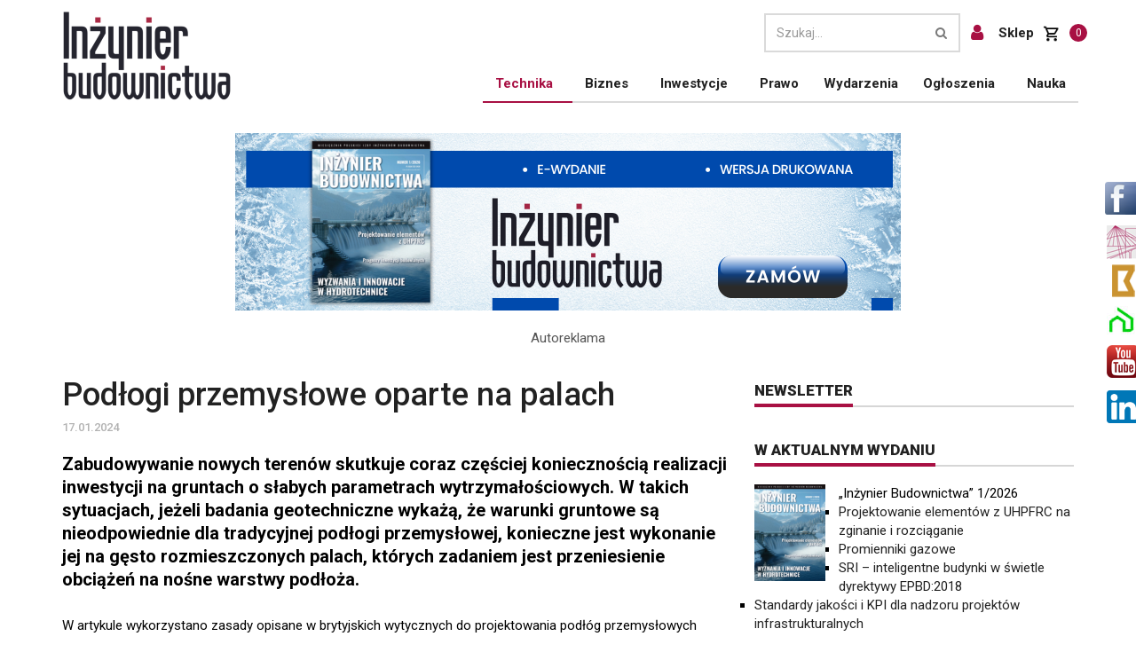

--- FILE ---
content_type: text/html; charset=UTF-8
request_url: https://inzynierbudownictwa.pl/podlogi-przemyslowe-oparte-na-palach/
body_size: 18139
content:
<!DOCTYPE html>
<html lang="pl-PL">
<head>
    <meta charset="UTF-8"/>
    <meta http-equiv="X-UA-Compatible" content="IE=edge">
    <meta name="viewport" content="width=device-width, initial-scale=1.0">
    <link rel="pingback" href="https://inzynierbudownictwa.pl/xmlrpc.php"/>
    <meta name='robots' content='max-image-preview:large' />
<script id="cookieyes" type="text/javascript" src="https://cdn-cookieyes.com/client_data/2633b10a22ddbbc7fa5d500b/script.js"></script>
	<!-- This site is optimized with the Yoast SEO plugin v15.3 - https://yoast.com/wordpress/plugins/seo/ -->
	<title>Podłogi przemysłowe oparte na palach - Inżynier Budownictwa</title>
	<meta name="description" content="Jeżeli warunki gruntowe są nieodpowiednie dla tradycyjnej podłogi przemysłowej, konieczne jest wykonanie jej na gęsto rozmieszczonych palach," />
	<meta name="robots" content="index, follow, max-snippet:-1, max-image-preview:large, max-video-preview:-1" />
	<link rel="canonical" href="https://inzynierbudownictwa.pl/podlogi-przemyslowe-oparte-na-palach/" />
	<meta property="og:locale" content="pl_PL" />
	<meta property="og:type" content="article" />
	<meta property="og:title" content="Podłogi przemysłowe oparte na palach - Inżynier Budownictwa" />
	<meta property="og:description" content="Jeżeli warunki gruntowe są nieodpowiednie dla tradycyjnej podłogi przemysłowej, konieczne jest wykonanie jej na gęsto rozmieszczonych palach," />
	<meta property="og:url" content="https://inzynierbudownictwa.pl/podlogi-przemyslowe-oparte-na-palach/" />
	<meta property="og:site_name" content="Inżynier Budownictwa" />
	<meta property="article:published_time" content="2024-01-17T14:58:55+00:00" />
	<meta property="og:image" content="https://inzynierbudownictwa.pl/wp-content/uploads/2024/01/podloga-na-palach2.png" />
	<meta property="og:image:width" content="750" />
	<meta property="og:image:height" content="375" />
	<meta name="twitter:card" content="summary_large_image" />
	<meta name="twitter:label1" content="Written by">
	<meta name="twitter:data1" content="ADM_inzBUD_2019">
	<meta name="twitter:label2" content="Est. reading time">
	<meta name="twitter:data2" content="4 minuty">
	<script type="application/ld+json" class="yoast-schema-graph">{"@context":"https://schema.org","@graph":[{"@type":"WebSite","@id":"https://inzynierbudownictwa.pl/#website","url":"https://inzynierbudownictwa.pl/","name":"In\u017cynier Budownictwa","description":"","potentialAction":[{"@type":"SearchAction","target":"https://inzynierbudownictwa.pl/?s={search_term_string}","query-input":"required name=search_term_string"}],"inLanguage":"pl-PL"},{"@type":"ImageObject","@id":"https://inzynierbudownictwa.pl/podlogi-przemyslowe-oparte-na-palach/#primaryimage","inLanguage":"pl-PL","url":"https://inzynierbudownictwa.pl/wp-content/uploads/2024/01/podloga-na-palach2.png","width":750,"height":375},{"@type":"WebPage","@id":"https://inzynierbudownictwa.pl/podlogi-przemyslowe-oparte-na-palach/#webpage","url":"https://inzynierbudownictwa.pl/podlogi-przemyslowe-oparte-na-palach/","name":"Pod\u0142ogi przemys\u0142owe oparte na palach - In\u017cynier Budownictwa","isPartOf":{"@id":"https://inzynierbudownictwa.pl/#website"},"primaryImageOfPage":{"@id":"https://inzynierbudownictwa.pl/podlogi-przemyslowe-oparte-na-palach/#primaryimage"},"datePublished":"2024-01-17T14:58:55+00:00","dateModified":"2024-01-17T14:58:55+00:00","author":{"@id":"https://inzynierbudownictwa.pl/#/schema/person/8d8a16b408023237946754e48d890f06"},"description":"Je\u017celi warunki gruntowe s\u0105 nieodpowiednie dla tradycyjnej pod\u0142ogi przemys\u0142owej, konieczne jest wykonanie jej na g\u0119sto rozmieszczonych palach,","inLanguage":"pl-PL","potentialAction":[{"@type":"ReadAction","target":["https://inzynierbudownictwa.pl/podlogi-przemyslowe-oparte-na-palach/"]}]},{"@type":"Person","@id":"https://inzynierbudownictwa.pl/#/schema/person/8d8a16b408023237946754e48d890f06","name":"ADM_inzBUD_2019","image":{"@type":"ImageObject","@id":"https://inzynierbudownictwa.pl/#personlogo","inLanguage":"pl-PL","url":"https://secure.gravatar.com/avatar/2b1e61b5c3b5d80b99602a95919638b3?s=96&d=mm&r=g","caption":"ADM_inzBUD_2019"}}]}</script>
	<!-- / Yoast SEO plugin. -->


<link rel='dns-prefetch' href='//s.w.org' />
<link rel="alternate" type="application/rss+xml" title="Inżynier Budownictwa &raquo; Kanał z wpisami" href="https://inzynierbudownictwa.pl/feed/" />
<link rel="alternate" type="application/rss+xml" title="Inżynier Budownictwa &raquo; Kanał z komentarzami" href="https://inzynierbudownictwa.pl/comments/feed/" />
		<script type="text/javascript">
			window._wpemojiSettings = {"baseUrl":"https:\/\/s.w.org\/images\/core\/emoji\/13.1.0\/72x72\/","ext":".png","svgUrl":"https:\/\/s.w.org\/images\/core\/emoji\/13.1.0\/svg\/","svgExt":".svg","source":{"concatemoji":"https:\/\/inzynierbudownictwa.pl\/wp-includes\/js\/wp-emoji-release.min.js?ver=5.8.12"}};
			!function(e,a,t){var n,r,o,i=a.createElement("canvas"),p=i.getContext&&i.getContext("2d");function s(e,t){var a=String.fromCharCode;p.clearRect(0,0,i.width,i.height),p.fillText(a.apply(this,e),0,0);e=i.toDataURL();return p.clearRect(0,0,i.width,i.height),p.fillText(a.apply(this,t),0,0),e===i.toDataURL()}function c(e){var t=a.createElement("script");t.src=e,t.defer=t.type="text/javascript",a.getElementsByTagName("head")[0].appendChild(t)}for(o=Array("flag","emoji"),t.supports={everything:!0,everythingExceptFlag:!0},r=0;r<o.length;r++)t.supports[o[r]]=function(e){if(!p||!p.fillText)return!1;switch(p.textBaseline="top",p.font="600 32px Arial",e){case"flag":return s([127987,65039,8205,9895,65039],[127987,65039,8203,9895,65039])?!1:!s([55356,56826,55356,56819],[55356,56826,8203,55356,56819])&&!s([55356,57332,56128,56423,56128,56418,56128,56421,56128,56430,56128,56423,56128,56447],[55356,57332,8203,56128,56423,8203,56128,56418,8203,56128,56421,8203,56128,56430,8203,56128,56423,8203,56128,56447]);case"emoji":return!s([10084,65039,8205,55357,56613],[10084,65039,8203,55357,56613])}return!1}(o[r]),t.supports.everything=t.supports.everything&&t.supports[o[r]],"flag"!==o[r]&&(t.supports.everythingExceptFlag=t.supports.everythingExceptFlag&&t.supports[o[r]]);t.supports.everythingExceptFlag=t.supports.everythingExceptFlag&&!t.supports.flag,t.DOMReady=!1,t.readyCallback=function(){t.DOMReady=!0},t.supports.everything||(n=function(){t.readyCallback()},a.addEventListener?(a.addEventListener("DOMContentLoaded",n,!1),e.addEventListener("load",n,!1)):(e.attachEvent("onload",n),a.attachEvent("onreadystatechange",function(){"complete"===a.readyState&&t.readyCallback()})),(n=t.source||{}).concatemoji?c(n.concatemoji):n.wpemoji&&n.twemoji&&(c(n.twemoji),c(n.wpemoji)))}(window,document,window._wpemojiSettings);
		</script>
		<style type="text/css">
img.wp-smiley,
img.emoji {
	display: inline !important;
	border: none !important;
	box-shadow: none !important;
	height: 1em !important;
	width: 1em !important;
	margin: 0 .07em !important;
	vertical-align: -0.1em !important;
	background: none !important;
	padding: 0 !important;
}
</style>
	<link rel='stylesheet' id='formidable-css'  href='https://inzynierbudownictwa.pl/wp-content/plugins/formidable/css/formidableforms.css?ver=5191147' type='text/css' media='all' />
<link rel='stylesheet' id='wc-block-style-css'  href='https://inzynierbudownictwa.pl/wp-content/plugins/woocommerce/packages/woocommerce-blocks/build/style.css?ver=2.5.14' type='text/css' media='all' />
<link rel='stylesheet' id='contact-form-7-css'  href='https://inzynierbudownictwa.pl/wp-content/plugins/contact-form-7/includes/css/styles.css?ver=5.1.6' type='text/css' media='all' />
<link rel='stylesheet' id='ewydania_portal-css'  href='https://inzynierbudownictwa.pl/wp-content/plugins/ewydania_portal/public/css/ewydania_portal-public.css?ver=1.0.0' type='text/css' media='all' />
<link rel='stylesheet' id='mailerlite_forms.css-css'  href='https://inzynierbudownictwa.pl/wp-content/plugins/official-mailerlite-sign-up-forms/assets/css/mailerlite_forms.css?ver=1.7.13' type='text/css' media='all' />
<link rel='stylesheet' id='woocommerce-layout-css'  href='https://inzynierbudownictwa.pl/wp-content/plugins/woocommerce/assets/css/woocommerce-layout.css?ver=4.0.4' type='text/css' media='all' />
<link rel='stylesheet' id='woocommerce-smallscreen-css'  href='https://inzynierbudownictwa.pl/wp-content/plugins/woocommerce/assets/css/woocommerce-smallscreen.css?ver=4.0.4' type='text/css' media='only screen and (max-width: 768px)' />
<link rel='stylesheet' id='woocommerce-general-css'  href='https://inzynierbudownictwa.pl/wp-content/plugins/woocommerce/assets/css/woocommerce.css?ver=4.0.4' type='text/css' media='all' />
<style id='woocommerce-inline-inline-css' type='text/css'>
.woocommerce form .form-row .required { visibility: visible; }
</style>
<script type='text/javascript' src='https://inzynierbudownictwa.pl/wp-includes/js/jquery/jquery.min.js?ver=3.6.0' id='jquery-core-js'></script>
<script type='text/javascript' src='https://inzynierbudownictwa.pl/wp-includes/js/jquery/jquery-migrate.min.js?ver=3.3.2' id='jquery-migrate-js'></script>
<script type='text/javascript' src='https://inzynierbudownictwa.pl/wp-content/plugins/ewydania_portal/public/js/ewydania_portal-public.js?ver=1.0.0' id='ewydania_portal-js'></script>
<script type='text/javascript' src='https://inzynierbudownictwa.pl/wp-content/themes/inzynierbudownictwa/js/ajax-offer.js?ver=5.8.12' id='add_offer_script-js'></script>
<link rel="https://api.w.org/" href="https://inzynierbudownictwa.pl/wp-json/" /><link rel="alternate" type="application/json" href="https://inzynierbudownictwa.pl/wp-json/wp/v2/posts/54490" /><link rel="EditURI" type="application/rsd+xml" title="RSD" href="https://inzynierbudownictwa.pl/xmlrpc.php?rsd" />
<link rel="wlwmanifest" type="application/wlwmanifest+xml" href="https://inzynierbudownictwa.pl/wp-includes/wlwmanifest.xml" /> 
<meta name="generator" content="WordPress 5.8.12" />
<meta name="generator" content="WooCommerce 4.0.4" />
<link rel='shortlink' href='https://inzynierbudownictwa.pl/?p=54490' />
<link rel="alternate" type="application/json+oembed" href="https://inzynierbudownictwa.pl/wp-json/oembed/1.0/embed?url=https%3A%2F%2Finzynierbudownictwa.pl%2Fpodlogi-przemyslowe-oparte-na-palach%2F" />
<link rel="alternate" type="text/xml+oembed" href="https://inzynierbudownictwa.pl/wp-json/oembed/1.0/embed?url=https%3A%2F%2Finzynierbudownictwa.pl%2Fpodlogi-przemyslowe-oparte-na-palach%2F&#038;format=xml" />
		<script type="text/javascript">
				(function(c,l,a,r,i,t,y){
					c[a]=c[a]||function(){(c[a].q=c[a].q||[]).push(arguments)};t=l.createElement(r);t.async=1;
					t.src="https://www.clarity.ms/tag/"+i+"?ref=wordpress";y=l.getElementsByTagName(r)[0];y.parentNode.insertBefore(t,y);
				})(window, document, "clarity", "script", "no4g09xlne");
		</script>
		        <!-- MailerLite Universal -->
        <script>
            (function(w,d,e,u,f,l,n){w[f]=w[f]||function(){(w[f].q=w[f].q||[])
                .push(arguments);},l=d.createElement(e),l.async=1,l.src=u,
                n=d.getElementsByTagName(e)[0],n.parentNode.insertBefore(l,n);})
            (window,document,'script','https://assets.mailerlite.com/js/universal.js','ml');
            ml('account', '881119');
            ml('enablePopups', true);
        </script>
        <!-- End MailerLite Universal -->
        <script type="text/javascript">//<![CDATA[
  function external_links_in_new_windows_loop() {
    if (!document.links) {
      document.links = document.getElementsByTagName('a');
    }
    var change_link = false;
    var force = '';
    var ignore = 'www.izbudujemy.pl';

    for (var t=0; t<document.links.length; t++) {
      var all_links = document.links[t];
      change_link = false;
      
      if(document.links[t].hasAttribute('onClick') == false) {
        // forced if the address starts with http (or also https), but does not link to the current domain
        if(all_links.href.search(/^http/) != -1 && all_links.href.search('inzynierbudownictwa.pl') == -1 && all_links.href.search(/^#/) == -1) {
          // console.log('Changed ' + all_links.href);
          change_link = true;
        }
          
        if(force != '' && all_links.href.search(force) != -1) {
          // forced
          // console.log('force ' + all_links.href);
          change_link = true;
        }
        
        if(ignore != '' && all_links.href.search(ignore) != -1) {
          // console.log('ignore ' + all_links.href);
          // ignored
          change_link = false;
        }

        if(change_link == true) {
          // console.log('Changed ' + all_links.href);
          document.links[t].setAttribute('onClick', 'javascript:window.open(\'' + all_links.href.replace(/'/g, '') + '\', \'_blank\', \'noopener\'); return false;');
          document.links[t].removeAttribute('target');
        }
      }
    }
  }
  
  // Load
  function external_links_in_new_windows_load(func)
  {  
    var oldonload = window.onload;
    if (typeof window.onload != 'function'){
      window.onload = func;
    } else {
      window.onload = function(){
        oldonload();
        func();
      }
    }
  }

  external_links_in_new_windows_load(external_links_in_new_windows_loop);
  //]]></script>

			<!-- Global site tag (gtag.js) - added by HT Easy Ga4 -->
			<script async src="https://www.googletagmanager.com/gtag/js?id=G-YTM9WNYXN1"></script>
			<script>
				window.dataLayer = window.dataLayer || [];
				function gtag(){dataLayer.push(arguments);}
				gtag('js', new Date());

				gtag('config', 'G-YTM9WNYXN1');
			</script>
		    <script type="text/javascript">
        var ajax_url = 'https://inzynierbudownictwa.pl/wp-admin/admin-ajax.php';
        var ajax_nonce = 'eecade6599';
    </script>	<noscript><style>.woocommerce-product-gallery{ opacity: 1 !important; }</style></noscript>
			
		<link rel="icon" href="https://inzynierbudownictwa.pl/wp-content/uploads/2019/08/favicon-16x16.png" sizes="32x32" />
<link rel="icon" href="https://inzynierbudownictwa.pl/wp-content/uploads/2019/08/favicon-16x16.png" sizes="192x192" />
<link rel="apple-touch-icon" href="https://inzynierbudownictwa.pl/wp-content/uploads/2019/08/favicon-16x16.png" />
<meta name="msapplication-TileImage" content="https://inzynierbudownictwa.pl/wp-content/uploads/2019/08/favicon-16x16.png" />
<style id="sccss">/* Enter Your Custom CSS Here */

.sumosubscriptions-view .button.view {
	color: #fff !important;
	background: #a81042 !important;
}

mark.Active-Subscription {
	padding: 10px 10px !important;
}

.footable-sort-indicator {
	color: #fff !important;
}
.sumosubscriptions-subsc-status.footable-sortable .nobr {
	color: #fff !important;
}

.sumosubscriptions-subsc-plan.footable-sortable .nobr {
	color: #fff !important;
}

.sumosubscriptions-subsc-number.footable-sortable .nobr{
	color: #fff !important;
}
.sumosubscriptions-subsc-title.footable-sortable .nobr{
	color: #fff !important;
}

.pagination > li > span.page-link.current {
	color: #a81042 !important;
  border-color: #a81042 !important;
}

iframe {
	margin: auto;
  display: block;
}

.woocommerce div.product p.price, .woocommerce div.product span.price {
	    
	color: #545454;
			margin-bottom: 20px;
}

.woocommerce .quantity .qty {
	    height: 33px !important;
}

.woocommerce button.button.alt, .woocommerce a.button.alt {
	background-color: #a81042;
}

.woocommerce button.button.alt:hover, .woocommerce a.button.alt:hover {
	    background-color: #cc0820;
}

.footable > thead > tr > th {
	background-color: #a81042 !important;
	background-image: none !important;
}

.sumo_my_subscriptions-filter {
	margin-bottom: 30px !important;
}

.woocommerce-cart table.cart td.actions .coupon .input-text {
	width: 150px;
}

#add_payment_method #payment ul.payment_methods li, .woocommerce-cart #payment ul.payment_methods li, .woocommerce-checkout #payment ul.payment_methods li{
	margin-left: 10px;

}

.woocommerce form .form-row input.input-text {
	  padding-top: 7px;
    padding-left: 10px;
    padding-right: 10px;
	  border-radius: 5px;
}

.post-wrapper table {
	margin-top: 20px;
}

.readSingleMagazine {
	    background: #a81043;
    color: #fff !important;
    padding: 5px 15px 5px 15px;
    margin-top: 6px;
    display: inline-block;
    text-decoration: none !important;
}</style>
    <!-- Google Fonts -->
    <link href="//fonts.googleapis.com/css?family=Roboto:100,300,300italic,400,400italic,500,700,700italic,900&subset=latin,latin-ext" rel="stylesheet" type="text/css">
    <link href="//fonts.googleapis.com/css?family=Noto+Serif:400,400italic,700,700italic&subset=latin,latin-ext" rel="stylesheet" type="text/css">
    <link href="//fonts.googleapis.com/css?family=Raleway:900" rel="stylesheet" type="text/css">

    <script src="https://inzynierbudownictwa.pl/wp-content/themes/inzynierbudownictwa/js/jquery-1.11.2.min.js"></script>
    <script src="https://inzynierbudownictwa.pl/wp-content/themes/inzynierbudownictwa/js/modernizr.min.js"></script>
    <script type="text/javascript" src="https://inzynierbudownictwa.pl/wp-content/themes/inzynierbudownictwa/js/jquery.fancybox.pack.js"></script>
    <script src="https://inzynierbudownictwa.pl/wp-content/themes/inzynierbudownictwa/plugins/bootstrap/js/bootstrap.js"></script>

    <!-- Google map api -->
    <script src="https://maps.googleapis.com/maps/api/js?v=3.exp"></script>

    <!--    Custom js -->

    <script src="https://inzynierbudownictwa.pl/wp-content/themes/inzynierbudownictwa/js/custom.js"></script>

    <!-- Plugins js -->
    <script src="https://inzynierbudownictwa.pl/wp-content/themes/inzynierbudownictwa/js/plugins.js"></script>

    <!-- Theme js -->
    <script src="https://inzynierbudownictwa.pl/wp-content/themes/inzynierbudownictwa/js/script.js"></script>

    <link rel="stylesheet" href="https://inzynierbudownictwa.pl/wp-content/themes/inzynierbudownictwa/plugins/font-awesome/css/font-awesome.min.css">
    <link rel="stylesheet" href="https://inzynierbudownictwa.pl/wp-content/themes/inzynierbudownictwa/plugins/bootstrap/css/bootstrap.min.css">

    <!-- Theme CSS -->
    <link rel="stylesheet" href="https://inzynierbudownictwa.pl/wp-content/themes/inzynierbudownictwa/css/font-awesome.min.css">
    <link rel="stylesheet" href="https://inzynierbudownictwa.pl/wp-content/themes/inzynierbudownictwa/css/style.css?v=1.45">
    <link rel='stylesheet' type='text/css' href='https://inzynierbudownictwa.pl/wp-content/themes/inzynierbudownictwa/css/jquery.fancybox.css' media="screen" />

    <script type="text/javascript" src="https://inzynierbudownictwa.pl/wp-content/themes/inzynierbudownictwa/js/jquery.cookie.js"></script>
    <script src='https://www.google.com/recaptcha/api.js'></script>
    <!--[if lt IE 9]>
    <script src="https://oss.maxcdn.com/libs/html5shiv/3.7.0/html5shiv.js"></script>
    <script src="https://oss.maxcdn.com/libs/respond.js/1.4.2/respond.min.js"></script>
    <![endif]-->
<!--    <script async src="https://www.googletagmanager.com/gtag/js?id=UA-44541560-1"></script>-->
<!--    <script>-->
<!--        window.dataLayer = window.dataLayer || []; function gtag(){dataLayer.push(arguments);} gtag('js', new Date()); gtag('config', 'UA-44541560-1');-->
<!--    </script>-->
    <script>
        (function(i,s,o,g,r,a,m){i['GoogleAnalyticsObject']=r;i[r]=i[r]||function(){
            (i[r].q=i[r].q||[]).push(arguments)},i[r].l=1*new Date();a=s.createElement(o),
            m=s.getElementsByTagName(o)[0];a.async=1;a.src=g;m.parentNode.insertBefore(a,m)
        })(window,document,'script','//www.google-analytics.com/analytics.js','ga');

        ga('create', 'UA-44541560-1', 'inzynierbudownictwa.pl');
        ga('send', 'pageview');

    </script>
	<script type="text/javascript">
	 	

$( document ).ready(function() {
  $('#field_77iy6').prop('readonly', true);
});
	
	
	</script>
</head>

<body class="post-template-default single single-post postid-54490 single-format-standard theme-inzynierbudownictwa woocommerce-no-js">


<div id="main" class="header-style1">
<div id="premium" style="text-align: center;">
    

<!-- Revive Adserver Znacznik Javascript - Generated with Revive Adserver v4.1.3 -->
<script type='text/javascript'><!--//<![CDATA[
   var m3_u = (location.protocol=='https:'?'https://inzynierbudownictwa.pl/adserver/www/delivery/ajs.php':'http://inzynierbudownictwa.pl/adserver/www/delivery/ajs.php');
   var m3_r = Math.floor(Math.random()*99999999999);
   if (!document.MAX_used) document.MAX_used = ',';
   document.write ("<scr"+"ipt type='text/javascript' src='"+m3_u);
   document.write ("?zoneid=242");
   document.write ('&amp;cb=' + m3_r);
   if (document.MAX_used != ',') document.write ("&amp;exclude=" + document.MAX_used);
   document.write (document.charset ? '&amp;charset='+document.charset : (document.characterSet ? '&amp;charset='+document.characterSet : ''));
   document.write ("&amp;loc=" + escape(window.location));
   if (document.referrer) document.write ("&amp;referer=" + escape(document.referrer));
   if (document.context) document.write ("&context=" + escape(document.context));
   if (document.mmm_fo) document.write ("&amp;mmm_fo=1");
   document.write ("'><\/scr"+"ipt>");
//]]>--></script><noscript><a href="http://inzynierbudownictwa.pl/adserver/www/delivery/ck.php?n=a02b5bf8&amp;cb=74195135798" target="_blank" data-wpel-link="internal"><img src='http://inzynierbudownictwa.pl/adserver/www/delivery/avw.php?zoneid=242&amp;cb=74195135798&amp;n=a02b5bf8' border='0' alt='' /></a></noscript>



    <script type='text/javascript'><!--//<![CDATA[
        var m3_u = (location.protocol=='https:'?'https://inzynierbudownictwa.pl/adserver/www/delivery/ajs.php':'http://inzynierbudownictwa.pl/adserver/www/delivery/ajs.php');
        var m3_r = Math.floor(Math.random()*99999999999);
        if (!document.MAX_used) document.MAX_used = ',';
        document.write ("<scr"+"ipt type='text/javascript' src='"+m3_u);
        document.write ("?zoneid=235");
        document.write ('&amp;cb=' + m3_r);
        if (document.MAX_used != ',') document.write ("&amp;exclude=" + document.MAX_used);
        document.write (document.charset ? '&amp;charset='+document.charset : (document.characterSet ? '&amp;charset='+document.characterSet : ''));
        document.write ("&amp;loc=" + escape(window.location));
        if (document.referrer) document.write ("&amp;referer=" + escape(document.referrer));
        if (document.context) document.write ("&context=" + escape(document.context));
        if (document.mmm_fo) document.write ("&amp;mmm_fo=1");
        document.write ("'><\/scr"+"ipt>");
        //]]>--></script><noscript><a href="http://inzynierbudownictwa.pl/adserver/www/delivery/ck.php?n=abbdd6f5&amp;cb=INSERT_RANDOM_NUMBER_HERE" target="_blank" data-wpel-link="internal"><img src='http://inzynierbudownictwa.pl/adserver/www/delivery/avw.php?zoneid=235&amp;cb=INSERT_RANDOM_NUMBER_HERE&amp;n=abbdd6f5' border='0' alt='' /></a></noscript>
    <!-- Revive Adserver Znacznik Javascript - Generated with Revive Adserver v4.1.3 -->
</div>


<header class="header-wrapper fixed-header clearfix">
    <div class="header" id="header">
        <div class="container">
            <div class="mag-content">
                <div class="row">
                    <div class="col-md-12">
                        <a class="navbar-toggle collapsed" id="nav-button" href="#mobile-nav">
                            <span class="icon-bar"></span>
                            <span class="icon-bar"></span>
                            <span class="icon-bar"></span>
                            <span class="icon-bar"></span>
                        </a>

                        <nav class="navbar mega-menu">
                            <a class="logo" href="/" title="Inżynier budownictwa" rel="home" data-wpel-link="internal">
                                <figure>
								 									<img src="https://inzynierbudownictwa.pl/wp-content/themes/inzynierbudownictwa/images/inzynier-budownictwa-logo.png?tmp=11" alt="Inżynier budownictwa" />
								                                 </figure>
                            </a>
							 									<div class="widget searchwidget" style="width:auto;">
										<form class="searchwidget-form" method="get" action="/">
											<div class="input-group">
												<input type="text" id="search" name="s" placeholder="Szukaj..." class="form-control" value="">
												<input type="hidden" value="post" name="post_type" id="post_type" />
												<span class="input-group-btn">
													<button type="submit" class="btn btn-default"><i class="fa fa-search"></i></button>
												</span>
											</div>
										</form>
										<a href="https://inzynierbudownictwa.pl/sklep-moje-konto/" class="customer-link" data-wpel-link="internal">
											<i class="fa fa-user" aria-hidden="true"></i>
										</a>
										<a href="https://inzynierbudownictwa.pl/sklep/" class="shop-link" data-wpel-link="internal">
											Sklep
										</a>
										<a href="https://inzynierbudownictwa.pl/koszyk/" class="cart-link" data-wpel-link="internal">
											<img class="cart__icon" src="https://inzynierbudownictwa.pl/wp-content/themes/inzynierbudownictwa/images/shopping_cart.png" alt="">
											<span class="cart-counter">0</span>
										</a>
									</div>

									<div id="navbarMain" class="navbar-collapse collapse"><ul id="header_menu" class="nav navbar-nav"><li id="nav-item-23078" class=" active open_active dropdown"><a href="https://inzynierbudownictwa.pl/technika/" class="dropdown-toggle" data-toggle="dropdown" role="button" aria-expanded="false" data-wpel-link="internal">Technika</a><ul class='dropdown-menu'><li id="nav-item-23099" class=""><a href="https://inzynierbudownictwa.pl/technika/technologie-i-materialy/" data-wpel-link="internal">Technologie i materiały</a></li>
<li id="nav-item-23093" class=""><a href="https://inzynierbudownictwa.pl/technika/izolacje/" data-wpel-link="internal">Izolacje</a></li>
<li id="nav-item-23092" class=""><a href="https://inzynierbudownictwa.pl/technika/instalacje/" data-wpel-link="internal">Instalacje</a></li>
<li id="nav-item-23095" class=" active open_active"><a href="https://inzynierbudownictwa.pl/technika/konstrukcje/" data-wpel-link="internal">Konstrukcje</a></li>
<li id="nav-item-23098" class=""><a href="https://inzynierbudownictwa.pl/technika/stolarka-budowlana/" data-wpel-link="internal">Stolarka budowlana</a></li>
<li id="nav-item-23094" class=""><a href="https://inzynierbudownictwa.pl/technika/klimatyzacja-i-wentylacja/" data-wpel-link="internal">Klimatyzacja i wentylacja</a></li>
<li id="nav-item-23096" class=""><a href="https://inzynierbudownictwa.pl/technika/narzedzia-i-maszyny/" data-wpel-link="internal">Narzędzia i maszyny</a></li>
<li id="nav-item-23097" class=""><a href="https://inzynierbudownictwa.pl/technika/programy/" data-wpel-link="internal">Programy</a></li>
</ul></li>
<li id="nav-item-23076" class=" dropdown"><a href="https://inzynierbudownictwa.pl/biznes/" class="dropdown-toggle" data-toggle="dropdown" role="button" aria-expanded="false" data-wpel-link="internal">Biznes</a><ul class='dropdown-menu'><li id="nav-item-23084" class=""><a href="https://inzynierbudownictwa.pl/biznes/finanse/" data-wpel-link="internal">Finanse</a></li>
<li id="nav-item-23083" class=""><a href="https://inzynierbudownictwa.pl/biznes/bezpieczenstwo/" data-wpel-link="internal">Bezpieczeństwo</a></li>
<li id="nav-item-23086" class=""><a href="https://inzynierbudownictwa.pl/biznes/raporty/" data-wpel-link="internal">Raporty</a></li>
</ul></li>
<li id="nav-item-23077" class=" dropdown"><a href="https://inzynierbudownictwa.pl/inwestycje/" class="dropdown-toggle" data-toggle="dropdown" role="button" aria-expanded="false" data-wpel-link="internal">Inwestycje</a><ul class='dropdown-menu'><li id="nav-item-23089" class=""><a href="https://inzynierbudownictwa.pl/inwestycje/mieszkaniowe/" data-wpel-link="internal">Mieszkaniowe</a></li>
<li id="nav-item-23090" class=""><a href="https://inzynierbudownictwa.pl/inwestycje/publiczne/" data-wpel-link="internal">Publiczne</a></li>
<li id="nav-item-23088" class=""><a href="https://inzynierbudownictwa.pl/inwestycje/komercyjne/" data-wpel-link="internal">Komercyjne</a></li>
</ul></li>
<li id="nav-item-23100" class=" dropdown"><a href="https://inzynierbudownictwa.pl/prawo/" data-wpel-link="internal">Prawo</a></li>
<li id="nav-item-23079" class=" dropdown"><a href="https://inzynierbudownictwa.pl/wydarzenia/" data-wpel-link="internal">Wydarzenia</a></li>
<li id="nav-item-32744" class=" dropdown"><a href="https://inzynierbudownictwa.pl/ogloszenia/" class="dropdown-toggle" data-toggle="dropdown" role="button" aria-expanded="false" data-wpel-link="internal">Ogłoszenia</a><ul class='dropdown-menu'><li id="nav-item-32753" class=""><a href="https://inzynierbudownictwa.pl/ogloszenia/dam-prace/" data-wpel-link="internal">Dam pracę</a></li>
<li id="nav-item-32754" class=""><a href="https://inzynierbudownictwa.pl/ogloszenia/szukam-pracy/" data-wpel-link="internal">Szukam pracy</a></li>
<li id="nav-item-32755" class=""><a href="https://inzynierbudownictwa.pl/ogloszenia/nawiaze-wspolprace/" data-wpel-link="internal">Nawiążę współpracę</a></li>
<li id="nav-item-45731" class=""><a href="https://www.pracuj.pl/praca/budownictwo;kw" data-wpel-link="external" rel="nofollow external noopener noreferrer">Praca budownictwo</a></li>
</ul></li>
<li id="nav-item-33257" class=" dropdown"><a href="https://nauka.inzynierbudownictwa.pl/" data-wpel-link="external" rel="nofollow external noopener noreferrer">Nauka</a></li>
</ul></div>                        </nav>
                    </div>
                </div>
            </div>
        </div>
    </div>
</header>

<div class="container_full" style="width: 100%; height: 100%;">
    <div class="container main-wrapper">
	
	
        <div class="ad728-wrapper">
         <!-- Revive Adserver Znacznik Javascript - Generated with Revive Adserver v4.1.3 -->
<script type='text/javascript'><!--//<![CDATA[
   var m3_u = (location.protocol=='https:'?'https://inzynierbudownictwa.pl/adserver/www/delivery/ajs.php':'http://inzynierbudownictwa.pl/adserver/www/delivery/ajs.php');
   var m3_r = Math.floor(Math.random()*99999999999);
   if (!document.MAX_used) document.MAX_used = ',';
   document.write ("<scr"+"ipt type='text/javascript' src='"+m3_u);
   document.write ("?zoneid=244");
   document.write ('&amp;cb=' + m3_r);
   if (document.MAX_used != ',') document.write ("&amp;exclude=" + document.MAX_used);
   document.write (document.charset ? '&amp;charset='+document.charset : (document.characterSet ? '&amp;charset='+document.characterSet : ''));
   document.write ("&amp;loc=" + escape(window.location));
   if (document.referrer) document.write ("&amp;referer=" + escape(document.referrer));
   if (document.context) document.write ("&context=" + escape(document.context));
   if (document.mmm_fo) document.write ("&amp;mmm_fo=1");
   document.write ("'><\/scr"+"ipt>");
//]]>--></script><noscript><a href="http://inzynierbudownictwa.pl/adserver/www/delivery/ck.php?n=a43a34b7&amp;cb=9657435561" target="_blank" data-wpel-link="internal"><img src='http://inzynierbudownictwa.pl/adserver/www/delivery/avw.php?zoneid=244&amp;cb=9657435561&amp;n=a43a34b7' border='0' alt='' /></a></noscript>                       
      


      <!-- Revive Adserver Znacznik Javascript - Generated with Revive Adserver v4.1.3 -->
<script type='text/javascript'><!--//<![CDATA[
   var m3_u = (location.protocol=='https:'?'https://inzynierbudownictwa.pl/adserver/www/delivery/ajs.php':'http://inzynierbudownictwa.pl/adserver/www/delivery/ajs.php');
   var m3_r = Math.floor(Math.random()*99999999999);
   if (!document.MAX_used) document.MAX_used = ',';
   document.write ("<scr"+"ipt type='text/javascript' src='"+m3_u);
   document.write ("?zoneid=237");
   document.write ('&amp;cb=' + m3_r);
   if (document.MAX_used != ',') document.write ("&amp;exclude=" + document.MAX_used);
   document.write (document.charset ? '&amp;charset='+document.charset : (document.characterSet ? '&amp;charset='+document.characterSet : ''));
   document.write ("&amp;loc=" + escape(window.location));
   if (document.referrer) document.write ("&amp;referer=" + escape(document.referrer));
   if (document.context) document.write ("&context=" + escape(document.context));
   if (document.mmm_fo) document.write ("&amp;mmm_fo=1");
   document.write ("'><\/scr"+"ipt>");
//]]>--></script><noscript><a href="http://inzynierbudownictwa.pl/adserver/www/delivery/ck.php?n=a578dcb3&amp;cb=85234679456" target="_blank" data-wpel-link="internal"><img src='http://inzynierbudownictwa.pl/adserver/www/delivery/avw.php?zoneid=237&amp;cb=85234679456&amp;n=a578dcb3' border='0' alt='' /></a></noscript>
      
      
      
      
      
        </div>

        <div class="row main-body" data-stickyparent>
            <div class="col-md-8">
                <div id="site">


        <article class="post-wrapper clearfix">
        <header class="post-header">

            <h1 class="post-title">Podłogi przemysłowe oparte na palach</h1>
            
<!--            <div class="row pull-right">-->
<!--                <a href="#" target="_blank" title="Drukuj"><i class="fa fa-print fa-2"></i></a>-->
<!--            </div>-->
<!--            <div class="row pull-right">-->
<!--                <a href="#" title="Powiadom znajomego" class="addthis_button_email"><i class="fa fa-envelope fa-2"></i></i></i></a>-->
<!--            </div>-->

            <p class="simple-share">
                           
                                <span>17.01.2024</span>
                            </p>

                    </header><!-- .post-header -->

        <div class="post-content clearfix">
                                                        <strong class="post-excerpt"><p>Zabudowywanie nowych terenów skutkuje coraz częściej koniecznością realizacji inwestycji na gruntach o słabych parametrach wytrzymałościowych. W takich sytuacjach, jeżeli badania geotechniczne wykażą, że warunki gruntowe są nieodpowiednie dla tradycyjnej podłogi przemysłowej, konieczne jest wykonanie jej na gęsto rozmieszczonych palach, których zadaniem jest przeniesienie obciążeń na nośne warstwy podłoża.</p>
</strong>
                                        <p>&nbsp;</p>
<p>W artykule wykorzystano zasady opisane w brytyjskich wytycznych do projektowania podłóg przemysłowych „Technical Report 34. Concrete Industrial Ground Floors”, wydanie 3 i 4 [1].</p>
<h2>Podłogi na palach &#8211; podstawowe założenia<strong><br />
</strong></h2>
<p>Zakłada się, że większość form palowania może być stosowana do podparcia podłóg, w tym wszystkie formy pali betonowych wylewanych na miejscu oraz wbijane z cylindrycznych i kwadratowych prefabrykowanych profili betonowych lub stalowych. Pale powinny być zaprojektowane i wykonane zgodnie z wymogami norm PN-EN 1992-1-1:2008 [2], PN-EN 1997-1: 2008 [3] oraz PN-EN 1997-2: 2009 [4].</p>
<p>&nbsp;</p>
<p><img loading="lazy" class="aligncenter wp-image-54491 size-full" src="https://inzynierbudownictwa.pl/wp-content/uploads/2024/01/podloga-na-palach2.png" alt="Podłogi na palach" width="750" height="375" srcset="https://inzynierbudownictwa.pl/wp-content/uploads/2024/01/podloga-na-palach2.png 750w, https://inzynierbudownictwa.pl/wp-content/uploads/2024/01/podloga-na-palach2-300x150.png 300w, https://inzynierbudownictwa.pl/wp-content/uploads/2024/01/podloga-na-palach2-160x80.png 160w, https://inzynierbudownictwa.pl/wp-content/uploads/2024/01/podloga-na-palach2-600x300.png 600w" sizes="(max-width: 750px) 100vw, 750px" /></p>
<p style="text-align: center;">Fot. <span class="blue science-text" data-t="detail-panel-content-author-name"> Bself &#8211; stock.adobe.com</span></p>
<p>&nbsp;</p>
<p>Przyjmuje się, że długotrwałe podparcie płyty jest zapewniane wyłącznie przez pale. Grunt nie stanowi podparcia, a jedynie zachowuje się jak szalunek tracony będący tymczasowym podparciem na czas wykonywania płyty, do uzyskania odpowiedniej jej wytrzymałości. Musi być wystarczająco stabilny, aby wytrzymać odkształcenia pod wpływem ruchu budowlanego i obciążeń tymczasowych, zapewnić płaską powierzchnię oraz umożliwić skurczenie się płyty bez nadmiernego jej utwierdzenia.</p>
<p>&nbsp;</p>
<p>&gt;&gt;&gt; <a href="https://inzynierbudownictwa.pl/obciazenia-podlog-przemyslowych/" data-wpel-link="internal">Obciążenia podłóg przemysłowych</a></p>
<p>&gt;&gt;&gt; <a href="https://inzynierbudownictwa.pl/rysy-powierzchniowe-w-betonowych-podlogach-przemyslowych/" data-wpel-link="internal">Rysy powierzchniowe w betonowych podłogach przemysłowych</a></p>
<p>&gt;&gt;&gt; <a href="https://inzynierbudownictwa.pl/naprawa-podlog-przemyslowych-i-posadzek-w-hali/" data-wpel-link="internal">Naprawa podłóg przemysłowych i posadzek w hali</a></p>
<p>&nbsp;</p>
<p>Podstawowymi celami projektowymi są przeniesienie na podłoże gruntowe zamierzonych obciążeń i minimalizacja pęknięć powierzchni.</p>
<p>Rozważa się dwa tryby zniszczenia: przekroczenie nośności na zginanie i przebicie pod obciążeniem punktowym oraz na połączeniu płyty z palem.</p>
<p>Płyta nośna podłogi przemysłowej jest podparta na palach, ale zwykle nie jest z nimi połączona. Pomiędzy głowicą pala a spodem płyty umieszcza się membranę poślizgową, aby zmniejszyć utwierdzenie wywołane skurczem. Ważne jest także staranne wykonstruowanie połączeń dylatacyjnych wokół podpór nośnych konstrukcji budynku. Ma to na celu umożliwienie wystarczającego ruchu płyty.</p>
<p>Zalecana minimalna grubość projektowa dla płyty podpartej na palach wynosi 200 mm. Przyjmując docelową grubość płyty nośnej, trzeba wziąć pod uwagę ewentualne pocienienia, np. wynikające z lokalnych zagłębień, osadzenia pętli indukcyjnych, przewodów.</p>
<p>Siatki pali zwykle mieszczą się w przedziale od 2 × 2 m do 5 × 5 m, w zależności od nośności pali oraz intensywności obciążenia. Zaleca się, aby stosunek rozpiętości płyty, mierzonej po przekątnej pomiędzy licami pali lub odpowiednio powiększonymi głowicami, do całkowitej wysokości płyty nie przekraczał 20. Warunek ten wynika z konieczności unikania wykonywania szczegółowych obliczeń ugięcia. Zaleca się stosowanie powiększonych głowic pali.</p>
<p>&nbsp;</p>
<p>&gt;&gt;&gt; <a href="https://inzynierbudownictwa.pl/statyczne-i-dynamiczne-obciazenia-podlog-przemyslowych/" data-wpel-link="internal">Statyczne i dynamiczne obciążenia podłóg przemysłowych</a></p>
<p>&gt;&gt;&gt; P<a href="https://inzynierbudownictwa.pl/podlogi-przemyslowe-metody-naprawy/" data-wpel-link="internal">odłogi przemysłowe – metody naprawy</a></p>
<p>&gt;&gt;&gt; <a href="https://inzynierbudownictwa.pl/podlogi-przemyslowe-ocena-stanu-technicznego/" data-wpel-link="internal">Podłogi przemysłowe – ocena stanu technicznego</a></p>
<p>&nbsp;</p>
<p>Jednym z celów projektowych jest uzyskanie nawierzchni wolnej od zarysowań lub z ich minimalną ilością. Minimalizowanie rys powierzchniowych jest trudne do osiągnięcia, ponieważ największe naprężenia wywołane obciążeniem występują na górnej powierzchni płyty – nad palami.</p>
<p>Tam, gdzie inwestor wymaga powierzchni wolnej od pęknięć, praktyczną alternatywą jest zastosowanie odpowiednio zaprojektowanej płyty sprężonej lub wykonanie na płycie nośnej dodatkowej warstwy, np. <a href="https://inzynierbudownictwa.pl/jastrych-typy-wlasciowosci-warunki-stosowania/" data-wpel-link="internal">jastrychu</a> betonowego, co niestety jest rozwiązaniem kosztownym. Należy podjąć wszelkie praktyczne kroki, aby zminimalizować skurcz, zwracając szczególną uwagę na projekt mieszanki betonowej. Nie mocować płyty do ścian, słupów lub innych stałych elementów, unikać utwierdzenia płyty w palach i ich głowicach. Rozmiary pól pomiędzy dylatacjami powinny być ograniczone do 35 m. Najlepiej, aby były zbliżone do kwadratu. Jeśli nie jest to możliwe, współczynnik kształtu nie powinien przekraczać stosunku 1:1,5.</p>
<p>&nbsp;</p>
<p>&gt;&gt;&gt; <a href="http://www.izbudujemy.pl" target="_blank" rel="noopener" data-wpel-link="exclude">Produkty budowlane &gt;&gt;</a></p>
<p>&nbsp;</p>
<p>W przypadku korzystania z bardzo ciężkiego sprzętu transportowego należy wziąć pod uwagę skutki zmęczenia. Zwykle ma to miejsce, gdy ciężkie <a href="https://inzynierbudownictwa.pl/kto-moze-obslugiwac-wozki-jezdniowe-z-napedem-silnikowym/" data-wpel-link="internal">wózki widłowe</a> z przeciwwagą są używane do takich zastosowań jak obsługa podwójnych palet, rolek papieru z zaciskami i ładunków w ciężkich pracach inżynieryjnych.</p>
<p>Zawartość zbrojenia powinna być taka, aby stosunek nośności elementów zarysowanych do niezarysowanych nie był mniejszy niż 85%.</p>
<p>Nośność na moment płyt zbrojonych tylko włóknami stalowymi lub włóknami stalowymi w połączeniu ze zbrojeniem prętami należy obliczyć zgodnie z wymogami zawartymi w [1] i [5]. W przypadku płyt zbrojonych konwencjonalnie, bez włókien stalowych, nośność na zginanie trzeba obliczać zgodnie z zasadami określonymi w normie Eurokod 2 [2].</p>
<p>&nbsp;</p>
<p><strong>W dalszej części artykułu:</strong></p>
<p>Konstrukcja głowicy pala</p>
<p>Optymalizowanie układów pali</p>
<p>Projektowanie płyt metodą linii załomów</p>
<p>– Obciążenia równomiernie rozłożone – mechanizm płyty pofałdowanej</p>
<p>– Obciążenie liniowe i skupione</p>
<p>Sprawdzanie płyty na przebicie</p>
<p>&nbsp;</p>
<p><span style="font-size: 14pt;"><strong>Cały artykuł dostępny jest w numerze </strong><span style="color: #ab1a1a;"><a style="color: #ab1a1a;" href="https://inzynierbudownictwa.pl/produkt/inzynier-budownictwa-1-2024-e-wydanie/" target="_blank" rel="noopener" data-wpel-link="internal"><strong>1/2024 miesięcznika „Inżynier Budownictwa”</strong></a></span></span></p>
<p>&nbsp;</p>
<p><img loading="lazy" class="wp-image-38478 alignleft" src="https://inzynierbudownictwa.pl/wp-content/uploads/2021/03/Piotr-Hajduk_zdjecie.jpg" alt="" width="99" height="110" srcset="https://inzynierbudownictwa.pl/wp-content/uploads/2021/03/Piotr-Hajduk_zdjecie.jpg 559w, https://inzynierbudownictwa.pl/wp-content/uploads/2021/03/Piotr-Hajduk_zdjecie-270x300.jpg 270w, https://inzynierbudownictwa.pl/wp-content/uploads/2021/03/Piotr-Hajduk_zdjecie-160x178.jpg 160w" sizes="(max-width: 99px) 100vw, 99px" /></p>
<p>&nbsp;</p>
<p><strong>Piotr Hajduk</strong><br />
Biuro Konstrukcyjno-Budowlane Hajduk</p>
<p>&nbsp;</p>
<p>&nbsp;</p>
<p>&nbsp;</p>
<p><strong>Literatura</strong><br />
1. Technical Report No 34, Concrete Industrial Ground Floors – A guide to their Design and Construction, wyd. 2, 1994, wyd. 3, 2003, wyd. 4, 2016.<br />
2. PN-EN 1992-1-1:2008 Eurokod 2 – Projektowanie konstrukcji z betonu – Część 1–1: Reguły ogólne i reguły dla budynków.<br />
3. PN-EN 1997-1:2008 Eurokod 7 –Projektowanie geotechniczne – Część 1: Zasady ogólne.<br />
4. PN-EN 1997-2:2009 Eurokod 7 – Projektowanie geotechniczne – Część 2: Rozpoznanie i badanie podłoża gruntowego.<br />
5. P. Hajduk, Betonowe podłogi przemysłowe. Wytyczne do projektowania z przykładami obliczeniowymi, Wydawnictwo Naukowe PWN, Warszawa, planowana data wydania 2024 r.</p>

            <div id="like_as">
                                <div class="post-wrapper">
                    <div class="post-wrapper clearfix">
                                                                            <div class="tags-wrapper">
                                <ul class="tags-widget clearfix">
                                    <li class="trending">TAGI:</li>
                                                                            <li><a href="https://inzynierbudownictwa.pl/tag/posadzka/" data-wpel-link="internal">posadzka</a></li>
                                                                    </ul>
                            </div>
                        
                                                                                                                                                                                </div>
                </div>
            </div>
                                </div><!-- .post-content -->

                <footer class="post-meta">
            <div class="row">
                <div class="post-nav-wrapper clearfix">
                                        <div class="col-md-6 omega">
                                                    <div class="previous-post">
                                <div class="post-nav-label">
                                    <i class="fa fa-angle-left"></i>
                                    Poprzedni artykuł                                </div>
                                                                    <a class="post-nav-title" href="https://inzynierbudownictwa.pl/polski-kongres-klimatyczny-2024/" data-wpel-link="internal">Polski Kongres Klimatyczny 2024</a>
                                                            </div>
                                            </div>

                    <div class="col-md-6 alpha">
                                                    <div class="next-post">
                                <div class="post-nav-label">
                                    Następny artykuł                                    <i class="fa fa-angle-right"></i>
                                </div>
                                                                    <a class="post-nav-title" href="https://inzynierbudownictwa.pl/spis-artykulow-w-inzynierze-budownictwa-w-2023-r/" data-wpel-link="internal">Spis artykułów w &#8222;Inżynierze Budownictwa&#8221; w 2023 r.</a>
                                                            </div>
                                            </div>
                </div><!-- .post-nav-wrapper -->
            </div>
        </footer>
            </article><!-- .post-wrapper -->
    </div>
</div>

    <div class="col-md-4" data-stickycolumn>
        <aside class="sidebar clearfix">

            			
			
	




		
			
			
			
			
						
			
			
			
			
			
            <div class="widget adwidget no-border asideBanners" style="margin-bottom: 10px;">
                                <!-- Revive Adserver Znacznik Javascript - Generated with Revive Adserver v4.1.3 -->
<!-- Revive Adserver Znacznik Javascript - Generated with Revive Adserver v4.1.3 -->
<script type='text/javascript'><!--//<![CDATA[
   var m3_u = (location.protocol=='https:'?'https://inzynierbudownictwa.pl/adserver/www/delivery/ajs.php':'http://inzynierbudownictwa.pl/adserver/www/delivery/ajs.php');
   var m3_r = Math.floor(Math.random()*99999999999);
   if (!document.MAX_used) document.MAX_used = ',';
   document.write ("<scr"+"ipt type='text/javascript' src='"+m3_u);
   document.write ("?zoneid=264");
   document.write ('&amp;cb=' + m3_r);
   if (document.MAX_used != ',') document.write ("&amp;exclude=" + document.MAX_used);
   document.write (document.charset ? '&amp;charset='+document.charset : (document.characterSet ? '&amp;charset='+document.characterSet : ''));
   document.write ("&amp;loc=" + escape(window.location));
   if (document.referrer) document.write ("&amp;referer=" + escape(document.referrer));
   if (document.context) document.write ("&context=" + escape(document.context));
   if (document.mmm_fo) document.write ("&amp;mmm_fo=1");
   document.write ("'><\/scr"+"ipt>");
//]]>--></script><noscript><a href="http://inzynierbudownictwa.pl/adserver/www/delivery/ck.php?n=ae092f70&amp;cb=456789321568" target="_blank" data-wpel-link="internal"><img src='http://inzynierbudownictwa.pl/adserver/www/delivery/avw.php?zoneid=264&amp;cb=456789321568&amp;n=ae092f70' border='0' alt='' /></a></noscript>

</div>








            <div class="widget subscribewidget no-border">
                <h3 class="block-title"><span>Newsletter</span></h3>
                                                <div class="ml-embedded" data-form="OaXn23"></div>
                        </div>

            
                            <div class="widget reviewwidget">

                                                                    <h3 class="block-title"><a href="https://inzynierbudownictwa.presspad.store/read/46869" data-wpel-link="exclude"><span>W aktualnym wydaniu</span></a></h3>
                        <article class="widget-post clearfix post-content">
                            <div class="simple-thumb">
                                <a href="https://inzynierbudownictwa.presspad.store/read/46869" data-wpel-link="exclude">
                                    <img src="https://inzynierbudownictwa.pl/wp-content/uploads/2026/01/IB_1_2026M-220x300.png" style="border:0 solid #D5D5D5; margin: 0; position: relative; bottom: 0; width: 80px;" alt="&#8222;Inżynier Budownictwa&#8221; 1/2026">
                                </a>
                            </div>
                            <header>
                                <h3>
                                    <a href="https://inzynierbudownictwa.presspad.store/read/46869" data-wpel-link="exclude">&#8222;Inżynier Budownictwa&#8221; 1/2026</a>
                                </h3>
                                <ul>
<li><a href="https://inzynierbudownictwa.presspad.store/read/46869" data-wpel-link="exclude">Projektowanie elementów z UHPFRC na zginanie i rozciąganie</a></li>
<li><a href="https://inzynierbudownictwa.presspad.store/read/46869" data-wpel-link="exclude">Promienniki gazowe</a></li>
<li><a href="https://inzynierbudownictwa.presspad.store/read/46869" data-wpel-link="exclude">SRI – inteligentne budynki w świetle dyrektywy EPBD:2018</a></li>
<li><a href="https://inzynierbudownictwa.presspad.store/read/46869" data-wpel-link="exclude">Standardy jakości i KPI dla nadzoru projektów infrastrukturalnych</a></li>
</ul>
                            </header>
                        </article>
                                                        </div>
                     
          <div class="aside-banner300x150">
                <!-- Revive Adserver Znacznik Javascript - Generated with Revive Adserver v4.1.3 -->
                <script type='text/javascript'><!--//<![CDATA[
                   var m3_u = (location.protocol=='https:'?'https://inzynierbudownictwa.pl/adserver/www/delivery/ajs.php':'http://inzynierbudownictwa.pl/adserver/www/delivery/ajs.php');
                   var m3_r = Math.floor(Math.random()*99999999999);
                   if (!document.MAX_used) document.MAX_used = ',';
                   document.write ("<scr"+"ipt type='text/javascript' src='"+m3_u);
                   document.write ("?zoneid=270");
                   document.write ('&amp;cb=' + m3_r);
                   if (document.MAX_used != ',') document.write ("&amp;exclude=" + document.MAX_used);
                   document.write (document.charset ? '&amp;charset='+document.charset : (document.characterSet ? '&amp;charset='+document.characterSet : ''));
                   document.write ("&amp;loc=" + escape(window.location));
                   if (document.referrer) document.write ("&amp;referer=" + escape(document.referrer));
                   if (document.context) document.write ("&context=" + escape(document.context));
                   if (document.mmm_fo) document.write ("&amp;mmm_fo=1");
                   document.write ("'><\/scr"+"ipt>");
                //]]>--></script><noscript><a href="http://inzynierbudownictwa.pl/adserver/www/delivery/ck.php?n=ae772b78&amp;cb=1425848478878" target="_blank" data-wpel-link="internal"><img src='http://inzynierbudownictwa.pl/adserver/www/delivery/avw.php?zoneid=270&amp;cb=1425848478878&amp;n=ae772b78' border='0' alt='' /></a></noscript>
            </div>
  
                                                        

                                        <div class="widget reviewwidget post-content lang">
                    <h3 class="block-title"><span>Polecamy</span></h3>
                    <ul>
                                                                                <li><a href="https://inzynierbudownictwa.pl/wplyw-procesu-ladowania-akumulatora-pojazdu-elektrycznego-na-prace-domowej-instalacji-elektrycznej/" data-wpel-link="internal">Wpływ procesu ładowania akumulatora pojazdu elektrycznego na pracę domowej instalacji elektrycznej</a></li>
                                                                                <li><a href="https://inzynierbudownictwa.pl/znaczenie-sciagow-w-deskowaniu-sciennym/" data-wpel-link="internal">Znaczenie ściągów w deskowaniu ściennym</a></li>
                                                                                <li><a href="https://inzynierbudownictwa.pl/obciazenia-ustrojow-w-konstrukcjach-zelbetowych/" data-wpel-link="internal">Obciążenia ustrojów w konstrukcjach żelbetowych</a></li>
                                                                                <li><a href="https://inzynierbudownictwa.pl/zabudowa-gruntow-lesnych/" data-wpel-link="internal">Zabudowa gruntów leśnych</a></li>
                                                                                <li><a href="https://inzynierbudownictwa.pl/dziedziczenie-praw-autorskich-do-projektu/" data-wpel-link="internal">Dziedziczenie praw autorskich do projektu</a></li>
                                                                                <li><a href="https://inzynierbudownictwa.pl/ustawa-schronowa-cz-i-kryteria-uznawania-obiektow-lub-ich-czesci-za-budowle-ochronne/" data-wpel-link="internal">Ustawa schronowa – cz. I: Kryteria uznawania obiektów lub ich części za budowle ochronne</a></li>
                                                                                <li><a href="https://inzynierbudownictwa.pl/ustawa-schronowa-cz-ii-obiekty-zbiorowej-ochrony-i-miejsca-doraznego-schronienia/" data-wpel-link="internal">Ustawa schronowa – cz. II: Obiekty zbiorowej ochrony i miejsca doraźnego schronienia</a></li>
                                                                                <li><a href="https://inzynierbudownictwa.pl/mosty-hybrydowe-stalowo-betonowe-najnowsze-rozwiazania-dostosowane-do-polskiej-specyfiki-budowy-mostow-drogowych/" data-wpel-link="internal">Mosty hybrydowe stalowo-betonowe: najnowsze rozwiązania dostosowane do polskiej specyfiki budowy mostów drogowych</a></li>
                                                                                <li><a href="https://inzynierbudownictwa.pl/porozumienie-inwestycyjne-a-umowa-urbanistyczna-przy-zintegrowanym-planie-inwestycyjnym/" data-wpel-link="internal">Porozumienie inwestycyjne a umowa urbanistyczna przy zintegrowanym planie inwestycyjnym</a></li>
                                                                                <li><a href="https://inzynierbudownictwa.pl/klauzula-waloryzacyjna-w-zamowieniu-publicznym-na-roboty-budowlane/" data-wpel-link="internal">Klauzula waloryzacyjna w zamówieniu publicznym na roboty budowlane</a></li>
                                                                                <li><a href="https://inzynierbudownictwa.pl/proces-realizacji-rusztowan-od-koncepcji-do-demontazu/" data-wpel-link="internal">Proces realizacji rusztowań – od koncepcji do demontażu</a></li>
                                                                                <li><a href="https://inzynierbudownictwa.pl/oswietlenie-stanowisk-pracy-w-obiektach-przemyslowych/" data-wpel-link="internal">Oświetlenie stanowisk pracy w obiektach przemysłowych</a></li>
                                            </ul>
                </div>
                            
                        
            <div class="aside-banner300x150">
                <!-- Revive Adserver Znacznik Javascript - Generated with Revive Adserver v4.1.3 -->
<script type='text/javascript'><!--//<![CDATA[
   var m3_u = (location.protocol=='https:'?'https://inzynierbudownictwa.pl/adserver/www/delivery/ajs.php':'http://inzynierbudownictwa.pl/adserver/www/delivery/ajs.php');
   var m3_r = Math.floor(Math.random()*99999999999);
   if (!document.MAX_used) document.MAX_used = ',';
   document.write ("<scr"+"ipt type='text/javascript' src='"+m3_u);
   document.write ("?zoneid=271");
   document.write ('&amp;cb=' + m3_r);
   if (document.MAX_used != ',') document.write ("&amp;exclude=" + document.MAX_used);
   document.write (document.charset ? '&amp;charset='+document.charset : (document.characterSet ? '&amp;charset='+document.characterSet : ''));
   document.write ("&amp;loc=" + escape(window.location));
   if (document.referrer) document.write ("&amp;referer=" + escape(document.referrer));
   if (document.context) document.write ("&context=" + escape(document.context));
   if (document.mmm_fo) document.write ("&amp;mmm_fo=1");
   document.write ("'><\/scr"+"ipt>");
//]]>--></script><noscript><a href="http://inzynierbudownictwa.pl/adserver/www/delivery/ck.php?n=a36b6d15&amp;cb=474875896858568865858" target="_blank" data-wpel-link="internal"><img src='http://inzynierbudownictwa.pl/adserver/www/delivery/avw.php?zoneid=271&amp;cb=474875896858568865858&amp;n=a36b6d15' border='0' alt='' /></a></noscript>
            </div>

                        
            
                            <div class="widget reviewwidget post-content lang">
                    <h3 class="block-title"><a href="https://inzynierbudownictwa.pl/jezyk-angielski/" data-wpel-link="internal"><span>Język angielski</span></a></h3>
                    <ul>
                                                    <li><a href="https://inzynierbudownictwa.pl/anti-corrosion-protection/" data-wpel-link="internal">Anti-Corrosion Protection</a></li>
                                                    <li><a href="https://inzynierbudownictwa.pl/bim-in-the-construction-industry/" data-wpel-link="internal">BIM in the Construction Industry</a></li>
                                                    <li><a href="https://inzynierbudownictwa.pl/scaffolding/" data-wpel-link="internal">Scaffolding</a></li>
                                                                    </ul>
                    <p class="simple-share pull-right">
                        <a href="https://inzynierbudownictwa.pl/jezyk-angielski/" data-wpel-link="internal">więcej</a> »
                    </p>
                </div>
            

            
                            <div class="widget reviewwidget post-content lang">
                    <h3 class="block-title"><a href="https://inzynierbudownictwa.pl/jezyk-niemiecki/" data-wpel-link="internal"><span>Język niemiecki</span></a></h3>
                    <ul>
                                                    <li><a href="https://inzynierbudownictwa.pl/der-korrosionsschutz/" data-wpel-link="internal">Der Korrosionsschutz</a></li>
                                                    <li><a href="https://inzynierbudownictwa.pl/die-stahlbetonkonstruktionen/" data-wpel-link="internal">Die Stahlbetonkonstruktionen</a></li>
                                                    <li><a href="https://inzynierbudownictwa.pl/die-schalung/" data-wpel-link="internal">Die Schalung</a></li>
                                                                    </ul>
                    <p class="simple-share pull-right">
                        <a href="https://inzynierbudownictwa.pl/jezyk-niemiecki/" data-wpel-link="internal">więcej</a> »
                    </p>
                </div>
            

            
            


            
            


            
            
        </aside>
    </div>
</div>
</div>
</div>

<footer class="footer source-org vcard copyright clearfix" id="footer" role="contentinfo">
    <div class="footer-main">
        <div class="fixed-main">
            <div class="container">
                <div class="mag-content">
                    <div class="row">
                        <div class="col-md-2">
                            <div class="footer-block clearfix">
                                <p class="clearfix">
                                    <a class="logo" href="http://www.wpiib.pl" title="Wydawnictwo Polskiej Izby Inżynierów Budownictwa" rel="home" target="_blank" data-wpel-link="exclude">
                                        <figure>
                                            <img src="https://inzynierbudownictwa.pl/wp-content/themes/inzynierbudownictwa/images/wpiib_logo.png"
                                                 width="160px" alt="Inżynier budownictwa">
                                        </figure>
                                    </a>
                                </p>
                            </div>
                        </div>
                        <div class="col-md-4">
                            <div class="footer-block clearfix">
                                <p class="description">Wydawnictwo Polskiej Izby<br/>Inżynierów Budownictwa Sp. z
                                    o.o.<br/>ul. Kujawska 1, 00-793 Warszawa<br/>tel. 22 255 33 40<br/>KRS
                                    0000192270 (Sąd Rejonowy dla m.st. Warszawy,<br/>XII Wydział Gospodarczy KRS)<br/>NIP
                                    525-22-90-483<br/>Kapitał zakładowy 150 000 zł</p>
                            </div><!-- Footer Block -->
                        </div>
                        <div class="col-md-2">
                            <div class="footer-block clearfix">
                                <ul class="footer-menu">
                                    <li><a href="https://inzynierbudownictwa.pl/o_nas/" data-wpel-link="internal">O nas</a></li>
                                    <li><a href="https://inzynierbudownictwa.pl/kategoria-produktu/prenumerata/" data-wpel-link="internal">Prenumerata</a></li>
                                    <li><a href="https://inzynierbudownictwa.pl/archiwum/" data-wpel-link="internal">Archiwum</a></li>
                                    <li><a href="https://inzynierbudownictwa.pl/reklamy/" data-wpel-link="internal">Reklama</a></li>
                                    <li><a href="https://inzynierbudownictwa.pl/kontakt/" data-wpel-link="internal">Kontakt</a></li>
                                    <li><a href="https://inzynierbudownictwa.pl/polityka-prywatnosci/" data-wpel-link="internal">Polityka prywatności</a></li>
                                    <li><a href="https://inzynierbudownictwa.pl/regulamin-konkursow/" data-wpel-link="internal">Regulamin konkursów</a></li>
                                    <li><a href="https://inzynierbudownictwa.pl/regulamin-sklepu/" data-wpel-link="internal">Regulamin sklepu</a></li>
                                </ul>
                            </div>
                        </div>
                        <div class="col-md-4">
                            <div class="footer-block clearfix">
                                <h3 class="footer-title">Tagi</h3>
                                <ul class="tags-widget">
                                                                                                                <li><a href="https://inzynierbudownictwa.pl/tag/budownictwo-mieszkaniowe/" data-wpel-link="internal">budownictwo mieszkaniowe</a></li>
                                                                            <li><a href="https://inzynierbudownictwa.pl/tag/polska-izba-inzynierow-budownictwa/" data-wpel-link="internal">Polska Izba Inżynierów Budownictwa</a></li>
                                                                            <li><a href="https://inzynierbudownictwa.pl/tag/droga/" data-wpel-link="internal">droga</a></li>
                                                                            <li><a href="https://inzynierbudownictwa.pl/tag/konferencja/" data-wpel-link="internal">konferencja</a></li>
                                                                            <li><a href="https://inzynierbudownictwa.pl/tag/budownictwo-kolejowe/" data-wpel-link="internal">budownictwo kolejowe</a></li>
                                                                            <li><a href="https://inzynierbudownictwa.pl/tag/prawo/" data-wpel-link="internal">prawo</a></li>
                                                                            <li><a href="https://inzynierbudownictwa.pl/tag/budynek-biurowy/" data-wpel-link="internal">budynek biurowy</a></li>
                                                                            <li><a href="https://inzynierbudownictwa.pl/tag/proces-inwestycyjny/" data-wpel-link="internal">proces inwestycyjny</a></li>
                                                                            <li><a href="https://inzynierbudownictwa.pl/tag/budynek-uzytecznosci-publicznej/" data-wpel-link="internal">budynek użyteczności publicznej</a></li>
                                                                            <li><a href="https://inzynierbudownictwa.pl/tag/budownictwo-przemyslowe/" data-wpel-link="internal">budownictwo przemysłowe</a></li>
                                                                    </ul>
                            </div>
                        </div>
                    </div>
                </div>
            </div>
        </div>
    </div>

    <div class="footer-bottom clearfix">
        <div class="fixed-main">
            <div class="container">
                <div class="mag-content">
                    <div class="row">
                        <div class="col-md-12">
                            <p>© Copyright by <strong>Wydawnictwo Polskiej Izby Inżynierów Budownictwa Sp. z
                                    o.o.</strong> 2006-2026</p>
                            <p>Publikowane artykuły prezentują stanowiska, opinie i poglądy ich Autorów | Web Support: <a href="https://ppcefekt.pl/" target="_blank" data-wpel-link="external" rel="nofollow external noopener noreferrer">ppcefekt.pl</a></p>
                        </div>
                    </div>
                </div>
            </div>
        </div>
    </div>
</footer>
<!-- Mobile Menu -->
<nav id="mobile-nav">
    <div>
        <div class="menu-menu-container"><ul id="mobile_menu" class=""><li id="nav-item-23078" class=" active open_active dropdown"><a href="https://inzynierbudownictwa.pl/technika/" class="dropdown-toggle" data-toggle="dropdown" role="button" aria-expanded="false" data-wpel-link="internal">Technika</a><ul class='dropdown-menu'><li id="nav-item-23099" class=""><a href="https://inzynierbudownictwa.pl/technika/technologie-i-materialy/" data-wpel-link="internal">Technologie i materiały</a></li>
<li id="nav-item-23093" class=""><a href="https://inzynierbudownictwa.pl/technika/izolacje/" data-wpel-link="internal">Izolacje</a></li>
<li id="nav-item-23092" class=""><a href="https://inzynierbudownictwa.pl/technika/instalacje/" data-wpel-link="internal">Instalacje</a></li>
<li id="nav-item-23095" class=" active open_active"><a href="https://inzynierbudownictwa.pl/technika/konstrukcje/" data-wpel-link="internal">Konstrukcje</a></li>
<li id="nav-item-23098" class=""><a href="https://inzynierbudownictwa.pl/technika/stolarka-budowlana/" data-wpel-link="internal">Stolarka budowlana</a></li>
<li id="nav-item-23094" class=""><a href="https://inzynierbudownictwa.pl/technika/klimatyzacja-i-wentylacja/" data-wpel-link="internal">Klimatyzacja i wentylacja</a></li>
<li id="nav-item-23096" class=""><a href="https://inzynierbudownictwa.pl/technika/narzedzia-i-maszyny/" data-wpel-link="internal">Narzędzia i maszyny</a></li>
<li id="nav-item-23097" class=""><a href="https://inzynierbudownictwa.pl/technika/programy/" data-wpel-link="internal">Programy</a></li>
</ul></li>
<li id="nav-item-23076" class=" dropdown"><a href="https://inzynierbudownictwa.pl/biznes/" class="dropdown-toggle" data-toggle="dropdown" role="button" aria-expanded="false" data-wpel-link="internal">Biznes</a><ul class='dropdown-menu'><li id="nav-item-23084" class=""><a href="https://inzynierbudownictwa.pl/biznes/finanse/" data-wpel-link="internal">Finanse</a></li>
<li id="nav-item-23083" class=""><a href="https://inzynierbudownictwa.pl/biznes/bezpieczenstwo/" data-wpel-link="internal">Bezpieczeństwo</a></li>
<li id="nav-item-23086" class=""><a href="https://inzynierbudownictwa.pl/biznes/raporty/" data-wpel-link="internal">Raporty</a></li>
</ul></li>
<li id="nav-item-23077" class=" dropdown"><a href="https://inzynierbudownictwa.pl/inwestycje/" class="dropdown-toggle" data-toggle="dropdown" role="button" aria-expanded="false" data-wpel-link="internal">Inwestycje</a><ul class='dropdown-menu'><li id="nav-item-23089" class=""><a href="https://inzynierbudownictwa.pl/inwestycje/mieszkaniowe/" data-wpel-link="internal">Mieszkaniowe</a></li>
<li id="nav-item-23090" class=""><a href="https://inzynierbudownictwa.pl/inwestycje/publiczne/" data-wpel-link="internal">Publiczne</a></li>
<li id="nav-item-23088" class=""><a href="https://inzynierbudownictwa.pl/inwestycje/komercyjne/" data-wpel-link="internal">Komercyjne</a></li>
</ul></li>
<li id="nav-item-23100" class=" dropdown"><a href="https://inzynierbudownictwa.pl/prawo/" data-wpel-link="internal">Prawo</a></li>
<li id="nav-item-23079" class=" dropdown"><a href="https://inzynierbudownictwa.pl/wydarzenia/" data-wpel-link="internal">Wydarzenia</a></li>
<li id="nav-item-32744" class=" dropdown"><a href="https://inzynierbudownictwa.pl/ogloszenia/" class="dropdown-toggle" data-toggle="dropdown" role="button" aria-expanded="false" data-wpel-link="internal">Ogłoszenia</a><ul class='dropdown-menu'><li id="nav-item-32753" class=""><a href="https://inzynierbudownictwa.pl/ogloszenia/dam-prace/" data-wpel-link="internal">Dam pracę</a></li>
<li id="nav-item-32754" class=""><a href="https://inzynierbudownictwa.pl/ogloszenia/szukam-pracy/" data-wpel-link="internal">Szukam pracy</a></li>
<li id="nav-item-32755" class=""><a href="https://inzynierbudownictwa.pl/ogloszenia/nawiaze-wspolprace/" data-wpel-link="internal">Nawiążę współpracę</a></li>
<li id="nav-item-45731" class=""><a href="https://www.pracuj.pl/praca/budownictwo;kw" data-wpel-link="external" rel="nofollow external noopener noreferrer">Praca budownictwo</a></li>
</ul></li>
<li id="nav-item-33257" class=" dropdown"><a href="https://nauka.inzynierbudownictwa.pl/" data-wpel-link="external" rel="nofollow external noopener noreferrer">Nauka</a></li>
</ul></div>    </div>
</nav>

<table id="slideright">
    <tbody>
        <tr class="slideLeftItem">
            <td><img src="https://inzynierbudownictwa.pl/wp-content/themes/inzynierbudownictwa/images/facebook-vertical.png" style="top:25px; position:absolute; right:316px;" alt="" /></td>
            <td class="contentBox height">
                <div id="fb-root"></div>
                <p><a target="_blank" href="https://www.facebook.com/In%C5%BCynier-budownictwa-179489518764889/" data-wpel-link="external" rel="nofollow external noopener noreferrer">www.facebook.com</a></p>
            </td>
        </tr>
    </tbody>
</table>

<table id="slideright_ib">
    <tbody>
        <tr class="slideLeftItem">
            <td><img src="https://inzynierbudownictwa.pl/wp-content/themes/inzynierbudownictwa/images/ibsmall.png" style="top:4px; position:absolute; right:314px;" alt="" /></td>
            <td class="contentBox">
                <div id="fb-root"></div>
                <p><a target="_blank" href="http://www.piib.org.pl/" data-wpel-link="exclude">www.piib.org.pl</a></p>
            </td>
        </tr>
    </tbody>
</table>
<table id="slideright_kreator">
    <tbody>
        <tr class="slideLeftItem">
            <td><img src="https://inzynierbudownictwa.pl/wp-content/themes/inzynierbudownictwa/images/kreator.png" style="top:4px;position:absolute; right:314px;" alt="" /></td>
            <td class="contentBox">
                <p><a target="_blank" href="http://www.kreatorbudownictwaroku.pl/" data-wpel-link="exclude">www.kreatorbudownictwaroku.pl</a></p>
            </td>
        </tr>
    </tbody>
</table>
<table id="slideright_ki">
    <tbody>
        <tr class="slideLeftItem">
            <td><img src="https://inzynierbudownictwa.pl/wp-content/themes/inzynierbudownictwa/images/footer_ki.jpg" style="top:5px; position:absolute; right:314px;" alt="" /></td>
            <td class="contentBox">
                <p><a target="_blank" href="http://www.izbudujemy.pl/" data-wpel-link="exclude">www.izbudujemy.pl</a></p>
            </td>
        </tr>
    </tbody>
</table>
<table id="slideright_yt">
    <tbody>
        <tr class="slideLeftItem">
            <td><img src="https://inzynierbudownictwa.pl/wp-content/themes/inzynierbudownictwa/images/youtube.png" style="top:5px; position:absolute; right:314px;" alt="" /></td>
            <td class="contentBox">
                <p><a target="_blank" href="https://www.youtube.com/channel/UCjVeVl6Swe7_09NHAUfMXiQ" data-wpel-link="external" rel="nofollow external noopener noreferrer">Kanał na YouTube</a></p>
            </td>
        </tr>
    </tbody>
</table>
<table id="slideright_linkedin">
    <tbody>
    <tr class="slideLeftItem">
        <td><img src="https://inzynierbudownictwa.pl/wp-content/themes/inzynierbudownictwa/images/faviconIN.PNG" style="top:5px; position:absolute; right:314px;" alt="" /></td>
        <td class="contentBox">
            <p><a target="_blank" href="https://www.linkedin.com/company/wydawnictwo-polskiej-izby-in%C5%BCynier%C3%B3w-budownictwa-sp--z-o-o-/posts/?feedView=all&amp;viewAsMember=true" data-wpel-link="external" rel="nofollow external noopener noreferrer">Profil linked.in</a></p>
        </td>
    </tr>
    </tbody>
</table>

<script type="text/javascript">
    jQuery("#slideright tr").hover(function(b){var a=jQuery(this);jQuery("#slideright tr").not(a).hide();a.css({"z-index":"9999"});a.stop().animate({right:0})},function(b){var a=jQuery(this);a.css({"z-index":"1000"});a.stop().animate({right:-320});jQuery("#slideright tr").show()});

    jQuery("#slideright_ib tr").hover(function(b){var a=jQuery(this);jQuery("#slideright_ib tr").not(a).hide();a.css({"z-index":"9999"});a.stop().animate({right:0})},function(b){var a=jQuery(this);a.css({"z-index":"1000"});a.stop().animate({right:-320});jQuery("#slideright_ib tr").show()});

    jQuery("#slideright_kreator tr").hover(function(b){var a=jQuery(this);jQuery("#slideright_kreator tr").not(a).hide();a.css({"z-index":"9999"});a.stop().animate({right:0})},function(b){var a=jQuery(this);a.css({"z-index":"1000"});a.stop().animate({right:-320});jQuery("#slideright_kreator tr").show()});

    jQuery("#slideright_ki tr").hover(function(b){var a=jQuery(this);jQuery("#slideright_ki tr").not(a).hide();a.css({"z-index":"9999"});a.stop().animate({right:0})},function(b){var a=jQuery(this);a.css({"z-index":"1000"});a.stop().animate({right:-320});jQuery("#slideright_ki").show()});

    jQuery("#slideright_yt tr").hover(function(b){var a=jQuery(this);jQuery("#slideright_yt tr").not(a).hide();a.css({"z-index":"9999"});a.stop().animate({right:0})},function(b){var a=jQuery(this);a.css({"z-index":"1000"});a.stop().animate({right:-320});jQuery("#slideright_yt").show()});

    jQuery("#slideright_linkedin tr").hover(function(b){var a=jQuery(this);jQuery("#slideright_linkedin tr").not(a).hide();a.css({"z-index":"9999"});a.stop().animate({right:0})},function(b){var a=jQuery(this);a.css({"z-index":"1000"});a.stop().animate({right:-320});jQuery("#slideright_linkedin").show()});

    jQuery("#slideright_google_plus tr").hover(function(b){var a=jQuery(this);jQuery("#slideright_google_plus tr").not(a).hide();a.css({"z-index":"9999"});a.stop().animate({right:0})},function(b){var a=jQuery(this);a.css({"z-index":"1000"});a.stop().animate({right:-320});jQuery("#slideright_ki").show()});
</script>

<script type='text/javascript' >
    //$.cookie.raw = true;
    //function cookiePolicy() {
    //    var date = new Date();
    //    date.setTime(date.getTime()+(30*24*60*60*1000));
    //    var expires = "; expires="+date.toGMTString();
    //    document.cookie = "cookie_confirm"+"="+"true"+expires+"; path=/";
    //    jQuery('#cookies').hide();
    //}

    //jQuery( document ).ready(function() {
    //    console.log('cookie '+jQuery.cookie("cookie_confirm"));
    //   if(!jQuery.cookie("cookie_confirm")) {
    //        jQuery('#cookies').show();
     //   }
     //   var cc=jQuery.cookie("cookie_counter");
    //    if (typeof cc === "undefined") {
    //        cc=0;
    //    }
    //    if(cc>4) {
    //        cookiePolicy();
    //    } else {
    //        cc++;
    //        jQuery.cookie("cookie_counter", cc);
     //   }
   // });

    jQuery(document).ready(function($) {
        $('li.active.open_active').parent().parent('li.dropdown').addClass('active open_active');
        if ($('body').hasClass('post-type-archive-product')) {
            $('.shop-link').addClass('shop-link--grey');
            $('.woocommerce-breadcrumb').addClass('woocommerce-breadcrumb--hidden');
        }
        $('<a class="back-to-shop__button checkout-button button alt wc-forward" href="../sklep">Kontynuuj zakupy</a>').insertAfter('.checkout-button.button.alt.wc-forward');
    });


</script>
<!--<div id="cookies">
    <div class="cookies">
        <div class="cookie_title">Komunikat dot. cookies</div>
        <p>Używamy cookies i podobnych technologii m.in. w celach: świadczenia usług, reklamy, statystyk. Korzystanie z witryny bez zmiany ustawień Twojej przeglądarki oznacza, że będą one umieszczane w Twoim urządzeniu końcowym. Pamiętaj, że zawsze możesz zmienić te ustawienia. Szczegóły znajdziesz w <a href="https://inzynierbudownictwa.pl/polityka-prywatnosci" target="_blank" data-wpel-link="internal">Polityce Prywatności</a>.</p>
        <input type="button" onclick="cookiePolicy()" class="art_pytanie_right_submit art_pytanie_right_submit_cookies" value="akceptuję" />
    </div>
</div>-->

	<script type="text/javascript">
		var c = document.body.className;
		c = c.replace(/woocommerce-no-js/, 'woocommerce-js');
		document.body.className = c;
	</script>
	<link rel='stylesheet' id='page-thematic-css'  href='https://inzynierbudownictwa.pl/wp-content/themes/inzynierbudownictwa/css/page-thematic.css?ver=1.0' type='text/css' media='all' />
<script type='text/javascript' id='contact-form-7-js-extra'>
/* <![CDATA[ */
var wpcf7 = {"apiSettings":{"root":"https:\/\/inzynierbudownictwa.pl\/wp-json\/contact-form-7\/v1","namespace":"contact-form-7\/v1"}};
/* ]]> */
</script>
<script type='text/javascript' src='https://inzynierbudownictwa.pl/wp-content/plugins/contact-form-7/includes/js/scripts.js?ver=5.1.6' id='contact-form-7-js'></script>
<script type='text/javascript' src='https://inzynierbudownictwa.pl/wp-content/plugins/woocommerce/assets/js/jquery-blockui/jquery.blockUI.min.js?ver=2.70' id='jquery-blockui-js'></script>
<script type='text/javascript' id='wc-add-to-cart-js-extra'>
/* <![CDATA[ */
var wc_add_to_cart_params = {"ajax_url":"\/wp-admin\/admin-ajax.php","wc_ajax_url":"\/?wc-ajax=%%endpoint%%","i18n_view_cart":"Zobacz koszyk","cart_url":"https:\/\/inzynierbudownictwa.pl\/koszyk\/","is_cart":"","cart_redirect_after_add":"no"};
/* ]]> */
</script>
<script type='text/javascript' src='https://inzynierbudownictwa.pl/wp-content/plugins/woocommerce/assets/js/frontend/add-to-cart.min.js?ver=4.0.4' id='wc-add-to-cart-js'></script>
<script type='text/javascript' src='https://inzynierbudownictwa.pl/wp-content/plugins/woocommerce/assets/js/js-cookie/js.cookie.min.js?ver=2.1.4' id='js-cookie-js'></script>
<script type='text/javascript' id='woocommerce-js-extra'>
/* <![CDATA[ */
var woocommerce_params = {"ajax_url":"\/wp-admin\/admin-ajax.php","wc_ajax_url":"\/?wc-ajax=%%endpoint%%"};
/* ]]> */
</script>
<script type='text/javascript' src='https://inzynierbudownictwa.pl/wp-content/plugins/woocommerce/assets/js/frontend/woocommerce.min.js?ver=4.0.4' id='woocommerce-js'></script>
<script type='text/javascript' src='https://inzynierbudownictwa.pl/wp-includes/js/wp-embed.min.js?ver=5.8.12' id='wp-embed-js'></script>
<script type='text/javascript' src='https://inzynierbudownictwa.pl/wp-content/themes/inzynierbudownictwa/js/wc_custom.js?ver=1' id='woocommerceCustomScripts-js'></script>

<!--<script>-->
<!--    (function(i,s,o,g,r,a,m){i['GoogleAnalyticsObject']=r;i[r]=i[r]||function(){-->
<!--        (i[r].q=i[r].q||[]).push(arguments)},i[r].l=1*new Date();a=s.createElement(o),-->
<!--        m=s.getElementsByTagName(o)[0];a.async=1;a.src=g;m.parentNode.insertBefore(a,m)-->
<!--    })(window,document,'script','//www.google-analytics.com/analytics.js','ga');-->
<!--    ga('create', 'UA-44541560-1', 'inzynierbudownictwa.pl');-->
<!--    ga('send', 'pageview');-->
<!--</script>-->
<!--<script type="text/javascript">-->
<!--    /* <![CDATA[ */-->
<!--    var google_conversion_id = 857456777;-->
<!--    var google_custom_params = window.google_tag_params;-->
<!--    var google_remarketing_only = true;-->
<!--    /* ]]> */-->
<!--</script>-->
<!--<script type="text/javascript" src="//www.googleadservices.com/pagead/conversion.js">-->
<!--</script>-->
<!--<noscript>-->
<!--    <div style="display:inline;">-->
<!--        <img height="1" width="1" style="border-style:none;" alt="" src="//googleads.g.doubleclick.net/pagead/viewthroughconversion/857456777/?guid=ON&amp;script=0"/>-->
<!--    </div>-->
<!--</noscript>-->


<script type="text/javascript">
    /* <![CDATA[ */
    var google_conversion_id = 857456777;
    var google_custom_params = window.google_tag_params;
    var google_remarketing_only = true;
    /* ]]> */
</script>
<script type="text/javascript" src="//www.googleadservices.com/pagead/conversion.js">
</script>
<noscript>
    <div style="display:inline;">
        <img height="1" width="1" style="border-style:none;" alt="" src="//googleads.g.doubleclick.net/pagead/viewthroughconversion/857456777/?guid=ON&amp;script=0"/>
    </div>
</noscript>
</body>
</html>

--- FILE ---
content_type: text/javascript; charset=UTF-8
request_url: https://inzynierbudownictwa.pl/adserver/www/delivery/ajs.php?zoneid=242&cb=51055452977&charset=UTF-8&loc=https%3A//inzynierbudownictwa.pl/podlogi-przemyslowe-oparte-na-palach/
body_size: 381
content:
var OX_149d24e4 = '';
OX_149d24e4 += "<"+"div id=\'beacon_52c51bfdd4\' style=\'position: absolute; left: 0px; top: 0px; visibility: hidden;\'><"+"img src=\'https://www.inzynierbudownictwa.pl/adserver/www/delivery/lg.php?bannerid=0&amp;campaignid=0&amp;zoneid=242&amp;loc=https%3A%2F%2Finzynierbudownictwa.pl%2Fpodlogi-przemyslowe-oparte-na-palach%2F&amp;cb=52c51bfdd4\' width=\'0\' height=\'0\' alt=\'\' style=\'width: 0px; height: 0px;\' /><"+"/div>\n";
document.write(OX_149d24e4);


--- FILE ---
content_type: text/javascript; charset=UTF-8
request_url: https://inzynierbudownictwa.pl/adserver/www/delivery/ajs.php?zoneid=237&cb=84402298870&charset=UTF-8&loc=https%3A//inzynierbudownictwa.pl/podlogi-przemyslowe-oparte-na-palach/
body_size: 334
content:
var OX_2fdd67f3 = '';
OX_2fdd67f3 += "<"+"div id=\'beacon_6d8600f977\' style=\'position: absolute; left: 0px; top: 0px; visibility: hidden;\'><"+"img src=\'https://www.inzynierbudownictwa.pl/adserver/www/delivery/lg.php?bannerid=0&amp;campaignid=0&amp;zoneid=237&amp;loc=https%3A%2F%2Finzynierbudownictwa.pl%2Fpodlogi-przemyslowe-oparte-na-palach%2F&amp;cb=6d8600f977\' width=\'0\' height=\'0\' alt=\'\' style=\'width: 0px; height: 0px;\' /><"+"/div>\n";
document.write(OX_2fdd67f3);


--- FILE ---
content_type: text/javascript; charset=UTF-8
request_url: https://inzynierbudownictwa.pl/adserver/www/delivery/ajs.php?zoneid=270&cb=5360845178&charset=UTF-8&loc=https%3A//inzynierbudownictwa.pl/podlogi-przemyslowe-oparte-na-palach/
body_size: 333
content:
var OX_541557ee = '';
OX_541557ee += "<"+"div id=\'beacon_accb834858\' style=\'position: absolute; left: 0px; top: 0px; visibility: hidden;\'><"+"img src=\'https://www.inzynierbudownictwa.pl/adserver/www/delivery/lg.php?bannerid=0&amp;campaignid=0&amp;zoneid=270&amp;loc=https%3A%2F%2Finzynierbudownictwa.pl%2Fpodlogi-przemyslowe-oparte-na-palach%2F&amp;cb=accb834858\' width=\'0\' height=\'0\' alt=\'\' style=\'width: 0px; height: 0px;\' /><"+"/div>\n";
document.write(OX_541557ee);


--- FILE ---
content_type: text/javascript; charset=UTF-8
request_url: https://inzynierbudownictwa.pl/adserver/www/delivery/ajs.php?zoneid=264&cb=61017680945&charset=UTF-8&loc=https%3A//inzynierbudownictwa.pl/podlogi-przemyslowe-oparte-na-palach/
body_size: 334
content:
var OX_64453f36 = '';
OX_64453f36 += "<"+"div id=\'beacon_c41cd3fd45\' style=\'position: absolute; left: 0px; top: 0px; visibility: hidden;\'><"+"img src=\'https://www.inzynierbudownictwa.pl/adserver/www/delivery/lg.php?bannerid=0&amp;campaignid=0&amp;zoneid=264&amp;loc=https%3A%2F%2Finzynierbudownictwa.pl%2Fpodlogi-przemyslowe-oparte-na-palach%2F&amp;cb=c41cd3fd45\' width=\'0\' height=\'0\' alt=\'\' style=\'width: 0px; height: 0px;\' /><"+"/div>\n";
document.write(OX_64453f36);


--- FILE ---
content_type: text/javascript; charset=UTF-8
request_url: https://inzynierbudownictwa.pl/adserver/www/delivery/ajs.php?zoneid=271&cb=16837820158&charset=UTF-8&loc=https%3A//inzynierbudownictwa.pl/podlogi-przemyslowe-oparte-na-palach/
body_size: 336
content:
var OX_ac798616 = '';
OX_ac798616 += "<"+"div id=\'beacon_596e91f194\' style=\'position: absolute; left: 0px; top: 0px; visibility: hidden;\'><"+"img src=\'https://www.inzynierbudownictwa.pl/adserver/www/delivery/lg.php?bannerid=0&amp;campaignid=0&amp;zoneid=271&amp;loc=https%3A%2F%2Finzynierbudownictwa.pl%2Fpodlogi-przemyslowe-oparte-na-palach%2F&amp;cb=596e91f194\' width=\'0\' height=\'0\' alt=\'\' style=\'width: 0px; height: 0px;\' /><"+"/div>\n";
document.write(OX_ac798616);


--- FILE ---
content_type: text/javascript; charset=UTF-8
request_url: https://inzynierbudownictwa.pl/adserver/www/delivery/ajs.php?zoneid=244&cb=7814962814&charset=UTF-8&loc=https%3A//inzynierbudownictwa.pl/podlogi-przemyslowe-oparte-na-palach/
body_size: 475
content:
var OX_749dd284 = '';
OX_749dd284 += "<"+"a href=\'https://www.inzynierbudownictwa.pl/adserver/www/delivery/ck.php?oaparams=2__bannerid=874__zoneid=244__cb=b5251fea5a__oadest=https%3A%2F%2Finzynierbudownictwa.pl%2Fsklep%2F\' target=\'_blank\'><"+"img src=\'https://www.inzynierbudownictwa.pl/adserver/www/images/13d3252d70ddff80af96d7afa9d679f9.png\' width=\'750\' height=\'200\' alt=\'\' title=\'\' border=\'0\' /><"+"/a><"+"div id=\'beacon_b5251fea5a\' style=\'position: absolute; left: 0px; top: 0px; visibility: hidden;\'><"+"img src=\'https://www.inzynierbudownictwa.pl/adserver/www/delivery/lg.php?bannerid=874&amp;campaignid=694&amp;zoneid=244&amp;loc=https%3A%2F%2Finzynierbudownictwa.pl%2Fpodlogi-przemyslowe-oparte-na-palach%2F&amp;cb=b5251fea5a\' width=\'0\' height=\'0\' alt=\'\' style=\'width: 0px; height: 0px;\' /><"+"/div><"+"br>Autoreklama\n";
document.write(OX_749dd284);


--- FILE ---
content_type: text/javascript; charset=UTF-8
request_url: https://inzynierbudownictwa.pl/adserver/www/delivery/ajs.php?zoneid=235&cb=59201566262&charset=UTF-8&loc=https%3A//inzynierbudownictwa.pl/podlogi-przemyslowe-oparte-na-palach/
body_size: 336
content:
var OX_68657634 = '';
OX_68657634 += "<"+"div id=\'beacon_3feec29991\' style=\'position: absolute; left: 0px; top: 0px; visibility: hidden;\'><"+"img src=\'https://www.inzynierbudownictwa.pl/adserver/www/delivery/lg.php?bannerid=0&amp;campaignid=0&amp;zoneid=235&amp;loc=https%3A%2F%2Finzynierbudownictwa.pl%2Fpodlogi-przemyslowe-oparte-na-palach%2F&amp;cb=3feec29991\' width=\'0\' height=\'0\' alt=\'\' style=\'width: 0px; height: 0px;\' /><"+"/div>\n";
document.write(OX_68657634);
